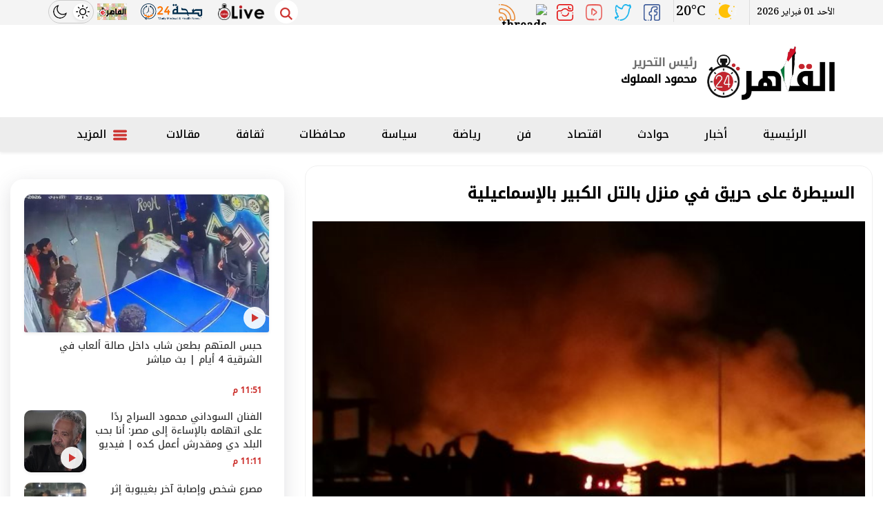

--- FILE ---
content_type: text/html; charset=utf-8
request_url: https://www.google.com/recaptcha/api2/aframe
body_size: 267
content:
<!DOCTYPE HTML><html><head><meta http-equiv="content-type" content="text/html; charset=UTF-8"></head><body><script nonce="lJAWVHBTQePn9aplx6fGug">/** Anti-fraud and anti-abuse applications only. See google.com/recaptcha */ try{var clients={'sodar':'https://pagead2.googlesyndication.com/pagead/sodar?'};window.addEventListener("message",function(a){try{if(a.source===window.parent){var b=JSON.parse(a.data);var c=clients[b['id']];if(c){var d=document.createElement('img');d.src=c+b['params']+'&rc='+(localStorage.getItem("rc::a")?sessionStorage.getItem("rc::b"):"");window.document.body.appendChild(d);sessionStorage.setItem("rc::e",parseInt(sessionStorage.getItem("rc::e")||0)+1);localStorage.setItem("rc::h",'1769901560921');}}}catch(b){}});window.parent.postMessage("_grecaptcha_ready", "*");}catch(b){}</script></body></html>

--- FILE ---
content_type: text/css
request_url: https://www.cairo24.com/themes/cairo2/assets/css/article.css?r=1.4
body_size: 2928
content:
.cnc1 .item-card .txt-cont{overflow:hidden}@media(min-width: 992px){.cnc1 .item-card .txt-cont{height:130px}}.cnc1 .item-card .txt-cont h3{height:auto;max-height:60px}@media(min-width: 768px){.cnc1 .item-card .txt-cont h3{font-size:20px;line-height:30px}}.cnc1 .item-card .txt-cont p{display:none;height:40px}@media(min-width: 992px){.cnc1 .item-card .txt-cont p{display:block}}.cnc1 .item-li .txt-cont h3{height:60px;font-weight:500}.cnc2 .item-li.md .txt-cont h3{font-size:1.45rem;line-height:32px;height:150px;max-height:150px}@media(max-width: 991px){.cnc3 .item-li.md .img-cont{width:120px}}@media(max-width: 991px){.cnc3 .item-li.md .txt-cont{width:calc(100% - 120px)}.cnc3 .item-li.md .txt-cont h3{max-height:90px;height:90px;font-size:20px;line-height:25px}}.cnc3 .item-li.md .txt-cont h3{font-size:20px;height:auto;max-height:150px;line-height:28px}.cnc3 .item-li .txt-cont h3{height:90px;line-height:22px}.block.news-article{padding:0}.block.news-article .title{background:transparent;text-align:center;margin-bottom:-25px}.block.news-article .title h2{float:none;display:inline-block}.post-actions{float:right;width:100%;display:flex;justify-content:space-between;padding:0 10px;margin:10px;flex-wrap:wrap;vertical-align:baseline}.post-actions>div{padding:0 5px;background:#fcfafa;display:flex;justify-content:center;align-items:center;padding:5px;margin:5px;font-size:10px;border:1px solid #f0f0f0;border-radius:14px;font-family:"Noto Naskh Arabic",sans-serif;font-size:15px !important}.post-actions>div .icon{fill:#cd3532;width:15px;height:15px;margin:0 5px}.post-actions>div *,.post-actions>div>a{font-family:"Noto Naskh Arabic",sans-serif;font-size:13px !important}.post-actions .share-pop .share-desktop{display:none}@media(min-width: 992px){.post-actions .share-pop .share-desktop{display:block}}@media(min-width: 992px){.post-actions .share-pop .mobile-native{display:none}}article.cont{background:#fff;padding:0;padding-top:30px;box-shadow:none !important;border:1px solid #f0f0f0;padding:0 10px !important}article.cont .cat-name{background:#cd3532;color:#fff;padding:3px 20px;border-radius:40px;float:right;font-size:16px;display:block;margin-bottom:10px;clear:both}@media(min-width: 768px){article.cont .cat-name{font-size:20px}}article.cont .pre-title{float:right;width:100%;padding:0 15px;font-size:16px}@media(min-width: 1200px){article.cont .pre-title{font-size:18px;font-weight:bold;color:#000}}article.cont h1{float:right;width:100%;margin-bottom:20px;padding:0 15px;font-size:18px;line-height:32px}@media(min-width: 1200px){article.cont h1{font-size:23px;line-height:40px}}article.cont .author{float:right;position:relative;font-weight:bold;color:#000 !important;fill:#000;width:100%;line-height:44px;border-bottom:1px solid #000}@media(min-width: 450px){article.cont .author{width:auto}}article.cont .author a{color:#000;fill:#000}article.cont .article-author{float:right;width:100%;padding:5px 20px;margin-bottom:20px;border-top:1px solid #dcdcdc;border-bottom:1px solid #dcdcdc}article.cont .article-author .img-cont{width:100px;border-radius:50%}article.cont .article-author .img-cont:after{padding-top:100%}article.cont .article-author .name{width:calc(100% - 100px);float:right;font-weight:bold;line-height:100px;padding-right:30px}article.cont .publish{float:right;width:100%;margin-bottom:20px}article.cont .publish .item{line-height:42px;display:inline-block;font-size:14px;font-weight:bold;color:#444}article.cont .publish .item .icon{fill:#000}article.cont .publish .item strong{color:#000}article.cont .share-top{float:left;width:100%}@media(min-width: 450px){article.cont .share-top{width:auto;margin:5px}}article.cont .share-top .post-share{border-bottom:1px solid #000;border-left:1px solid #000;border-right:1px solid #000;border-top-left-radius:0;border-top-right-radius:0;width:100%}@media(min-width: 450px){article.cont .share-top .post-share{width:auto;border-radius:30px;border:1px solid #000}}article.cont .share-top .post-share .mobile-native{color:#fff;fill:#fff;background:#000;border:0}@media(min-width: 768px){article.cont .share-top{width:auto}}article.cont figure.main-img{float:right;width:100%;overflow:hidden;margin:0;position:relative;padding-bottom:30px}article.cont figure.main-img:after{content:"";display:block;width:100%;padding-top:56.25%}article.cont figure.main-img img{position:absolute;top:0;left:0;right:0;bottom:0;width:100%;height:100%;-o-object-fit:cover;object-fit:cover;transition:all .34s ease-in-out}article.cont figure.main-img figcaption{position:absolute;bottom:0;left:0;width:auto;font-size:14px;padding:2px 4px;z-index:33;text-align:center;background:#cd3532;width:100%;color:#fff;text-align:right}article.cont figure.main-img figcaption .cat{top:auto;bottom:15px;right:auto;left:15px;padding:0 30px;border-radius:50px;background:#f2f2f2;color:#333}article.cont figure.main-img figcaption .cat:before{content:"";float:left;display:block;width:14px;height:14px;border-radius:50%;background:#cd3532;margin-left:-25px;margin-top:4px}article.cont figure.img-inline{width:90%;margin:10px 5%;text-align:center;position:relative;padding-bottom:30px}article.cont figure.img-inline img{display:inline-block;height:100%;width:auto;max-width:100%;-o-object-fit:contain;object-fit:contain;transition:all .34s ease-in-out}article.cont figure.img-inline figcaption{width:100%;font-size:14px;z-index:33;text-align:center;background:rgba(255,255,255,.6)}.paragraph-list{float:right;width:100%;line-height:1.8}.paragraph-list h2{font-size:large;font-weight:bold;border-bottom:1px solid #dcdcdc;color:#cd3532;padding-right:20px}.paragraph-list a{color:#cd3532}.paragraph-list ::marker{color:#cd3532}.paragraph-list p{padding:0 15px;text-align:justify}@media(min-width: 768px){.paragraph-list p{font-size:18px;line-height:1.9}}@media(min-width: 1400px){.paragraph-list p{font-size:20px;line-height:1.8}}.paragraph-list .embed-wrap{width:90%;text-align:center;justify-content:center;padding:0 !important;background:#000;position:relative;float:right;margin-right:5%;margin-bottom:20px}.paragraph-list .embed-wrap.twitter{background:#fff}.paragraph-list .embed-wrap.twitter .twitter-tweet{display:inline-block !important}.paragraph-list .embed-wrap.twitter .twitter-tweet iframe{width:100% !important;max-width:550px !important}.paragraph-list .embed-wrap.pdf{height:80vh}.paragraph-list .embed-wrap.pdf iframe{position:absolute;top:0;left:0;width:100%;height:100%;border:0}.paragraph-list .embed-wrap img{position:absolute;top:0;left:0;width:100%;height:100%;-o-object-fit:cover;object-fit:cover}.paragraph-list .embed-wrap .play-button{position:absolute;top:42%;left:46%;z-index:3333;background:rgba(255,255,255,.7);width:70px;height:58px;fill:#d00000;border-radius:18px;z-index:22;cursor:pointer}.paragraph-list .embed-wrap .play-button .icon{width:100%;height:auto}.paragraph-list .embed-container{position:relative;padding:0 !important;margin-bottom:20px;overflow:hidden;width:100%;max-width:960px;display:inline-block}.paragraph-list .embed-container::after{content:"";display:block;width:100%;padding-top:56.75%}.paragraph-list .embed-container iframe,.paragraph-list .embed-container object,.paragraph-list .embed-container embed{position:absolute;top:0;left:0;width:100%;height:100%}.paragraph-list iframe{max-width:100%;align-self:center}.paragraph-list a{color:#000}.paragraph-list a:hover{text-decoration:underline}.share-bottom{float:right;width:100%;border-top:1px solid #dcdcdc}.keywords{float:right;width:100%;border-top:1px solid #f0f0f0;padding:0 15px;text-align:center;display:flex}.keywords .social{display:inline-flex;width:145px}.keywords .social a{padding:0;border-radius:4px;border:0}.keywords .name{float:right;width:100%;text-align:right;margin-right:15px;display:none}.keywords ul{list-style:none;margin:0;padding:0;width:calc(100% - 150px);display:inline-flex;flex-wrap:wrap}.keywords ul li{list-style:none;display:inline}.keywords a{display:inline-block;overflow:hidden;text-overflow:ellipsis;white-space:nowrap;padding:0 5px;background:#fcfafa;justify-content:center;align-items:center;padding:5px;margin:3px 10px;font-size:10px;border:1px solid #f0f0f0;border-radius:14px;font-family:"NotoNaskhArabic-SemiBold";font-size:15px}.keywords a:hover{background:#f4f4f4;border:1px solid #000}.related-inline{float:right;width:100%;border-top:2px solid #cd3532;border-bottom:2px solid #cd3532;padding:10px;margin-bottom:20px}.related-inline .col-sm-6:last-child .item-li{border-bottom:0}.related-inline .item-li{margin:0;margin-bottom:10px;border-bottom:1px solid #dcdcdc;padding-bottom:10px}.related-inline .item-li .img-cont:after{padding-top:100%}.related-inline .item-li .txt-cont h3{height:90px;font-size:16px;line-height:22px}@media(min-width: 571px){.related-inline .item-li{margin-bottom:0;border-bottom:0}}.photo{float:right;width:100%;margin-bottom:20px}.photo #primary-slider .item-card{margin-bottom:0}.photo #primary-slider .item-card .img-cont img{text-align:center;position:relative;top:auto;left:auto;display:inline-block;width:auto;max-width:100%;max-height:500px;right:auto;bottom:auto}@media(min-width: 768px){.photo #primary-slider .item-card{position:relative}.photo #primary-slider .item-card .txt-cont h3{font-size:14px;line-height:24px;height:auto;max-height:24px}}.photo #secondary-slider{padding:20px 0;background:#000}.photo #secondary-slider .splide__slide.is-active{border:0 !important}.photo #secondary-slider .item-card{margin:0}.photo #secondary-slider .item-card .img-cont:after{padding-top:100px}.topread-col{background:#f4f4f4}@media(min-width: 1200px){.topread-col .row.col-2{grid-template-columns:100% !important}}.topread-col .item-li .img-cont{float:left}.post-share{border-radius:20px}.news-post .social{flex-wrap:wrap !important}.post-share a,.post-share .mobile-native{width:32px !important;height:32px !important;line-height:28px !important}.post-share .sharetitle,.post-share .mobile-native{display:inline-block;border:1px solid #a52239;border-radius:30px;line-height:28px;height:32px;width:auto !important;font-weight:bold;color:#a52239;fill:#a52239;margin:5px;padding:0 5px}.post-share a .icon{width:20px !important;height:20px !important}.post-share .sharetitle{display:none}@media(min-width: 768px){.post-share .sharetitle{display:inline-block}}.news-post .post-tags{border-top:2px solid #dcdcdc;border-radius:4px;padding:5px}.news-post .post-tags .name{float:right;width:100%;line-height:18px;font-weight:bold}.news-post .post-tags a{font-size:14px;border-radius:30px;padding:2px 5px;background:#fff}.news-post .post-share{width:auto;background:#fff}.share-inline{float:right;width:100%;text-align:center}.share-inline .post-share{float:none;display:inline-block}.ratio{position:relative;overflow:hidden}.ratio:after{content:"";display:block;width:100%;padding-top:56.25%}.ratio img{position:absolute;top:0;left:0;right:0;bottom:0;width:100%;height:100%;-o-object-fit:cover;object-fit:cover}.breadcrumb{display:flex;flex-wrap:wrap;padding:.75rem 1rem;margin-bottom:1rem;list-style:none;background-color:#e9ecef;border-radius:0;margin-bottom:10px}.rtl .breadcrumb-item+.breadcrumb-item,[dir=rtl] .breadcrumb-item+.breadcrumb-item{padding-right:.5rem;padding-left:0;color:#6c757d;content:"/"}.rtl .breadcrumb-item+.breadcrumb-item::before,[dir=rtl] .breadcrumb-item+.breadcrumb-item::before{padding-right:0;padding-left:.5rem}.breadcrumb-item+.breadcrumb-item::before{display:inline-block;padding-right:.5rem;color:#6c757d;content:"/"}

/*# sourceMappingURL=article.css.map */